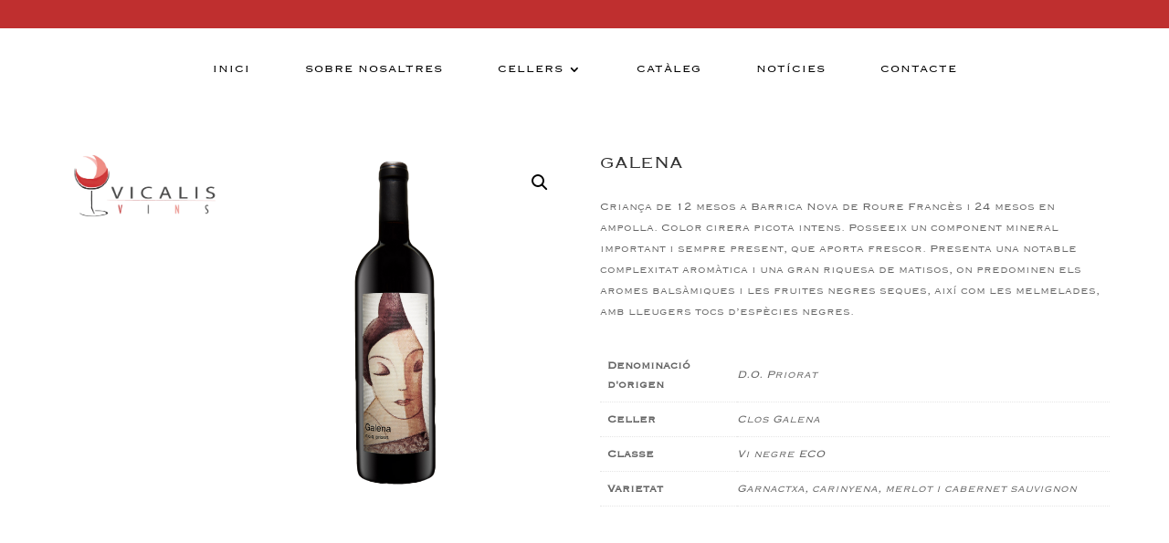

--- FILE ---
content_type: text/html; charset=UTF-8
request_url: https://vicalis.eu/producto/galena/
body_size: 13322
content:
<!DOCTYPE html>
<html lang="en-US">
<head>
	<meta charset="UTF-8" />
<meta http-equiv="X-UA-Compatible" content="IE=edge">
	<link rel="pingback" href="https://vicalis.eu/xmlrpc.php" />

	<script type="text/javascript">
		document.documentElement.className = 'js';
	</script>
	
	<style id="et-divi-userfonts">@font-face { font-family: "Copperplate Light"; font-display: swap;  src: url("https://vicalis.eu/wp-content/uploads/et-fonts/Copperplate-Light.ttf") format("truetype"); }</style><meta name='robots' content='index, follow, max-image-preview:large, max-snippet:-1, max-video-preview:-1' />
<script>window._wca = window._wca || [];</script>
<script type="text/javascript">
			let jqueryParams=[],jQuery=function(r){return jqueryParams=[...jqueryParams,r],jQuery},$=function(r){return jqueryParams=[...jqueryParams,r],$};window.jQuery=jQuery,window.$=jQuery;let customHeadScripts=!1;jQuery.fn=jQuery.prototype={},$.fn=jQuery.prototype={},jQuery.noConflict=function(r){if(window.jQuery)return jQuery=window.jQuery,$=window.jQuery,customHeadScripts=!0,jQuery.noConflict},jQuery.ready=function(r){jqueryParams=[...jqueryParams,r]},$.ready=function(r){jqueryParams=[...jqueryParams,r]},jQuery.load=function(r){jqueryParams=[...jqueryParams,r]},$.load=function(r){jqueryParams=[...jqueryParams,r]},jQuery.fn.ready=function(r){jqueryParams=[...jqueryParams,r]},$.fn.ready=function(r){jqueryParams=[...jqueryParams,r]};</script>
	<!-- This site is optimized with the Yoast SEO plugin v25.9 - https://yoast.com/wordpress/plugins/seo/ -->
	<title>GALENA - Vicalis</title>
	<link rel="canonical" href="https://vicalis.eu/producto/galena/" />
	<meta property="og:locale" content="en_US" />
	<meta property="og:type" content="article" />
	<meta property="og:title" content="GALENA - Vicalis" />
	<meta property="og:description" content="Criança de 12 mesos a Barrica Nova de Roure Francès i 24 mesos en ampolla. Color cirera picota intens. Posseeix un component mineral important i sempre present, que aporta frescor. Presenta una notable complexitat aromàtica i una gran riquesa de matisos, on predominen els aromes balsàmiques i les fruites negres seques, així com les melmelades, amb lleugers tocs d&#039;espècies negres." />
	<meta property="og:url" content="https://vicalis.eu/producto/galena/" />
	<meta property="og:site_name" content="Vicalis" />
	<meta property="article:modified_time" content="2024-02-23T13:36:17+00:00" />
	<meta property="og:image" content="https://vicalis.eu/wp-content/uploads/2023/10/galena-do-priorat.png" />
	<meta property="og:image:width" content="700" />
	<meta property="og:image:height" content="700" />
	<meta property="og:image:type" content="image/png" />
	<meta name="twitter:card" content="summary_large_image" />
	<meta name="twitter:label1" content="Est. reading time" />
	<meta name="twitter:data1" content="1 minute" />
	<script type="application/ld+json" class="yoast-schema-graph">{"@context":"https://schema.org","@graph":[{"@type":"WebPage","@id":"https://vicalis.eu/producto/galena/","url":"https://vicalis.eu/producto/galena/","name":"GALENA - Vicalis","isPartOf":{"@id":"https://vicalis.eu/#website"},"primaryImageOfPage":{"@id":"https://vicalis.eu/producto/galena/#primaryimage"},"image":{"@id":"https://vicalis.eu/producto/galena/#primaryimage"},"thumbnailUrl":"https://i0.wp.com/vicalis.eu/wp-content/uploads/2023/10/galena-do-priorat.png?fit=700%2C700&ssl=1","datePublished":"2023-11-16T13:58:36+00:00","dateModified":"2024-02-23T13:36:17+00:00","breadcrumb":{"@id":"https://vicalis.eu/producto/galena/#breadcrumb"},"inLanguage":"en-US","potentialAction":[{"@type":"ReadAction","target":["https://vicalis.eu/producto/galena/"]}]},{"@type":"ImageObject","inLanguage":"en-US","@id":"https://vicalis.eu/producto/galena/#primaryimage","url":"https://i0.wp.com/vicalis.eu/wp-content/uploads/2023/10/galena-do-priorat.png?fit=700%2C700&ssl=1","contentUrl":"https://i0.wp.com/vicalis.eu/wp-content/uploads/2023/10/galena-do-priorat.png?fit=700%2C700&ssl=1","width":700,"height":700},{"@type":"BreadcrumbList","@id":"https://vicalis.eu/producto/galena/#breadcrumb","itemListElement":[{"@type":"ListItem","position":1,"name":"Home","item":"https://vicalis.eu/"},{"@type":"ListItem","position":2,"name":"Products","item":"https://vicalis.eu/shop/"},{"@type":"ListItem","position":3,"name":"GALENA"}]},{"@type":"WebSite","@id":"https://vicalis.eu/#website","url":"https://vicalis.eu/","name":"Vicalis","description":"Vins de qualitat","publisher":{"@id":"https://vicalis.eu/#organization"},"potentialAction":[{"@type":"SearchAction","target":{"@type":"EntryPoint","urlTemplate":"https://vicalis.eu/?s={search_term_string}"},"query-input":{"@type":"PropertyValueSpecification","valueRequired":true,"valueName":"search_term_string"}}],"inLanguage":"en-US"},{"@type":"Organization","@id":"https://vicalis.eu/#organization","name":"Vicalis","url":"https://vicalis.eu/","logo":{"@type":"ImageObject","inLanguage":"en-US","@id":"https://vicalis.eu/#/schema/logo/image/","url":"https://i0.wp.com/vicalis.eu/wp-content/uploads/2023/11/Vicalis-logo.png?fit=300%2C300&ssl=1","contentUrl":"https://i0.wp.com/vicalis.eu/wp-content/uploads/2023/11/Vicalis-logo.png?fit=300%2C300&ssl=1","width":300,"height":300,"caption":"Vicalis"},"image":{"@id":"https://vicalis.eu/#/schema/logo/image/"}}]}</script>
	<!-- / Yoast SEO plugin. -->


<link rel='dns-prefetch' href='//stats.wp.com' />
<link rel='preconnect' href='//i0.wp.com' />
<link rel='preconnect' href='//c0.wp.com' />
<link rel="alternate" type="application/rss+xml" title="Vicalis &raquo; Feed" href="https://vicalis.eu/feed/" />
<link rel="alternate" type="application/rss+xml" title="Vicalis &raquo; Comments Feed" href="https://vicalis.eu/comments/feed/" />
<link rel="alternate" type="application/rss+xml" title="Vicalis &raquo; GALENA Comments Feed" href="https://vicalis.eu/producto/galena/feed/" />
<meta content="Divi v.4.27.4" name="generator"/><link rel='stylesheet' id='wp-block-library-css' href='https://c0.wp.com/c/6.8.3/wp-includes/css/dist/block-library/style.min.css' type='text/css' media='all' />
<style id='wp-block-library-theme-inline-css' type='text/css'>
.wp-block-audio :where(figcaption){color:#555;font-size:13px;text-align:center}.is-dark-theme .wp-block-audio :where(figcaption){color:#ffffffa6}.wp-block-audio{margin:0 0 1em}.wp-block-code{border:1px solid #ccc;border-radius:4px;font-family:Menlo,Consolas,monaco,monospace;padding:.8em 1em}.wp-block-embed :where(figcaption){color:#555;font-size:13px;text-align:center}.is-dark-theme .wp-block-embed :where(figcaption){color:#ffffffa6}.wp-block-embed{margin:0 0 1em}.blocks-gallery-caption{color:#555;font-size:13px;text-align:center}.is-dark-theme .blocks-gallery-caption{color:#ffffffa6}:root :where(.wp-block-image figcaption){color:#555;font-size:13px;text-align:center}.is-dark-theme :root :where(.wp-block-image figcaption){color:#ffffffa6}.wp-block-image{margin:0 0 1em}.wp-block-pullquote{border-bottom:4px solid;border-top:4px solid;color:currentColor;margin-bottom:1.75em}.wp-block-pullquote cite,.wp-block-pullquote footer,.wp-block-pullquote__citation{color:currentColor;font-size:.8125em;font-style:normal;text-transform:uppercase}.wp-block-quote{border-left:.25em solid;margin:0 0 1.75em;padding-left:1em}.wp-block-quote cite,.wp-block-quote footer{color:currentColor;font-size:.8125em;font-style:normal;position:relative}.wp-block-quote:where(.has-text-align-right){border-left:none;border-right:.25em solid;padding-left:0;padding-right:1em}.wp-block-quote:where(.has-text-align-center){border:none;padding-left:0}.wp-block-quote.is-large,.wp-block-quote.is-style-large,.wp-block-quote:where(.is-style-plain){border:none}.wp-block-search .wp-block-search__label{font-weight:700}.wp-block-search__button{border:1px solid #ccc;padding:.375em .625em}:where(.wp-block-group.has-background){padding:1.25em 2.375em}.wp-block-separator.has-css-opacity{opacity:.4}.wp-block-separator{border:none;border-bottom:2px solid;margin-left:auto;margin-right:auto}.wp-block-separator.has-alpha-channel-opacity{opacity:1}.wp-block-separator:not(.is-style-wide):not(.is-style-dots){width:100px}.wp-block-separator.has-background:not(.is-style-dots){border-bottom:none;height:1px}.wp-block-separator.has-background:not(.is-style-wide):not(.is-style-dots){height:2px}.wp-block-table{margin:0 0 1em}.wp-block-table td,.wp-block-table th{word-break:normal}.wp-block-table :where(figcaption){color:#555;font-size:13px;text-align:center}.is-dark-theme .wp-block-table :where(figcaption){color:#ffffffa6}.wp-block-video :where(figcaption){color:#555;font-size:13px;text-align:center}.is-dark-theme .wp-block-video :where(figcaption){color:#ffffffa6}.wp-block-video{margin:0 0 1em}:root :where(.wp-block-template-part.has-background){margin-bottom:0;margin-top:0;padding:1.25em 2.375em}
</style>
<link rel='stylesheet' id='mediaelement-css' href='https://c0.wp.com/c/6.8.3/wp-includes/js/mediaelement/mediaelementplayer-legacy.min.css' type='text/css' media='all' />
<link rel='stylesheet' id='wp-mediaelement-css' href='https://c0.wp.com/c/6.8.3/wp-includes/js/mediaelement/wp-mediaelement.min.css' type='text/css' media='all' />
<style id='jetpack-sharing-buttons-style-inline-css' type='text/css'>
.jetpack-sharing-buttons__services-list{display:flex;flex-direction:row;flex-wrap:wrap;gap:0;list-style-type:none;margin:5px;padding:0}.jetpack-sharing-buttons__services-list.has-small-icon-size{font-size:12px}.jetpack-sharing-buttons__services-list.has-normal-icon-size{font-size:16px}.jetpack-sharing-buttons__services-list.has-large-icon-size{font-size:24px}.jetpack-sharing-buttons__services-list.has-huge-icon-size{font-size:36px}@media print{.jetpack-sharing-buttons__services-list{display:none!important}}.editor-styles-wrapper .wp-block-jetpack-sharing-buttons{gap:0;padding-inline-start:0}ul.jetpack-sharing-buttons__services-list.has-background{padding:1.25em 2.375em}
</style>
<style id='global-styles-inline-css' type='text/css'>
:root{--wp--preset--aspect-ratio--square: 1;--wp--preset--aspect-ratio--4-3: 4/3;--wp--preset--aspect-ratio--3-4: 3/4;--wp--preset--aspect-ratio--3-2: 3/2;--wp--preset--aspect-ratio--2-3: 2/3;--wp--preset--aspect-ratio--16-9: 16/9;--wp--preset--aspect-ratio--9-16: 9/16;--wp--preset--color--black: #000000;--wp--preset--color--cyan-bluish-gray: #abb8c3;--wp--preset--color--white: #ffffff;--wp--preset--color--pale-pink: #f78da7;--wp--preset--color--vivid-red: #cf2e2e;--wp--preset--color--luminous-vivid-orange: #ff6900;--wp--preset--color--luminous-vivid-amber: #fcb900;--wp--preset--color--light-green-cyan: #7bdcb5;--wp--preset--color--vivid-green-cyan: #00d084;--wp--preset--color--pale-cyan-blue: #8ed1fc;--wp--preset--color--vivid-cyan-blue: #0693e3;--wp--preset--color--vivid-purple: #9b51e0;--wp--preset--gradient--vivid-cyan-blue-to-vivid-purple: linear-gradient(135deg,rgba(6,147,227,1) 0%,rgb(155,81,224) 100%);--wp--preset--gradient--light-green-cyan-to-vivid-green-cyan: linear-gradient(135deg,rgb(122,220,180) 0%,rgb(0,208,130) 100%);--wp--preset--gradient--luminous-vivid-amber-to-luminous-vivid-orange: linear-gradient(135deg,rgba(252,185,0,1) 0%,rgba(255,105,0,1) 100%);--wp--preset--gradient--luminous-vivid-orange-to-vivid-red: linear-gradient(135deg,rgba(255,105,0,1) 0%,rgb(207,46,46) 100%);--wp--preset--gradient--very-light-gray-to-cyan-bluish-gray: linear-gradient(135deg,rgb(238,238,238) 0%,rgb(169,184,195) 100%);--wp--preset--gradient--cool-to-warm-spectrum: linear-gradient(135deg,rgb(74,234,220) 0%,rgb(151,120,209) 20%,rgb(207,42,186) 40%,rgb(238,44,130) 60%,rgb(251,105,98) 80%,rgb(254,248,76) 100%);--wp--preset--gradient--blush-light-purple: linear-gradient(135deg,rgb(255,206,236) 0%,rgb(152,150,240) 100%);--wp--preset--gradient--blush-bordeaux: linear-gradient(135deg,rgb(254,205,165) 0%,rgb(254,45,45) 50%,rgb(107,0,62) 100%);--wp--preset--gradient--luminous-dusk: linear-gradient(135deg,rgb(255,203,112) 0%,rgb(199,81,192) 50%,rgb(65,88,208) 100%);--wp--preset--gradient--pale-ocean: linear-gradient(135deg,rgb(255,245,203) 0%,rgb(182,227,212) 50%,rgb(51,167,181) 100%);--wp--preset--gradient--electric-grass: linear-gradient(135deg,rgb(202,248,128) 0%,rgb(113,206,126) 100%);--wp--preset--gradient--midnight: linear-gradient(135deg,rgb(2,3,129) 0%,rgb(40,116,252) 100%);--wp--preset--font-size--small: 13px;--wp--preset--font-size--medium: 20px;--wp--preset--font-size--large: 36px;--wp--preset--font-size--x-large: 42px;--wp--preset--spacing--20: 0.44rem;--wp--preset--spacing--30: 0.67rem;--wp--preset--spacing--40: 1rem;--wp--preset--spacing--50: 1.5rem;--wp--preset--spacing--60: 2.25rem;--wp--preset--spacing--70: 3.38rem;--wp--preset--spacing--80: 5.06rem;--wp--preset--shadow--natural: 6px 6px 9px rgba(0, 0, 0, 0.2);--wp--preset--shadow--deep: 12px 12px 50px rgba(0, 0, 0, 0.4);--wp--preset--shadow--sharp: 6px 6px 0px rgba(0, 0, 0, 0.2);--wp--preset--shadow--outlined: 6px 6px 0px -3px rgba(255, 255, 255, 1), 6px 6px rgba(0, 0, 0, 1);--wp--preset--shadow--crisp: 6px 6px 0px rgba(0, 0, 0, 1);}:root { --wp--style--global--content-size: 823px;--wp--style--global--wide-size: 1080px; }:where(body) { margin: 0; }.wp-site-blocks > .alignleft { float: left; margin-right: 2em; }.wp-site-blocks > .alignright { float: right; margin-left: 2em; }.wp-site-blocks > .aligncenter { justify-content: center; margin-left: auto; margin-right: auto; }:where(.is-layout-flex){gap: 0.5em;}:where(.is-layout-grid){gap: 0.5em;}.is-layout-flow > .alignleft{float: left;margin-inline-start: 0;margin-inline-end: 2em;}.is-layout-flow > .alignright{float: right;margin-inline-start: 2em;margin-inline-end: 0;}.is-layout-flow > .aligncenter{margin-left: auto !important;margin-right: auto !important;}.is-layout-constrained > .alignleft{float: left;margin-inline-start: 0;margin-inline-end: 2em;}.is-layout-constrained > .alignright{float: right;margin-inline-start: 2em;margin-inline-end: 0;}.is-layout-constrained > .aligncenter{margin-left: auto !important;margin-right: auto !important;}.is-layout-constrained > :where(:not(.alignleft):not(.alignright):not(.alignfull)){max-width: var(--wp--style--global--content-size);margin-left: auto !important;margin-right: auto !important;}.is-layout-constrained > .alignwide{max-width: var(--wp--style--global--wide-size);}body .is-layout-flex{display: flex;}.is-layout-flex{flex-wrap: wrap;align-items: center;}.is-layout-flex > :is(*, div){margin: 0;}body .is-layout-grid{display: grid;}.is-layout-grid > :is(*, div){margin: 0;}body{padding-top: 0px;padding-right: 0px;padding-bottom: 0px;padding-left: 0px;}:root :where(.wp-element-button, .wp-block-button__link){background-color: #32373c;border-width: 0;color: #fff;font-family: inherit;font-size: inherit;line-height: inherit;padding: calc(0.667em + 2px) calc(1.333em + 2px);text-decoration: none;}.has-black-color{color: var(--wp--preset--color--black) !important;}.has-cyan-bluish-gray-color{color: var(--wp--preset--color--cyan-bluish-gray) !important;}.has-white-color{color: var(--wp--preset--color--white) !important;}.has-pale-pink-color{color: var(--wp--preset--color--pale-pink) !important;}.has-vivid-red-color{color: var(--wp--preset--color--vivid-red) !important;}.has-luminous-vivid-orange-color{color: var(--wp--preset--color--luminous-vivid-orange) !important;}.has-luminous-vivid-amber-color{color: var(--wp--preset--color--luminous-vivid-amber) !important;}.has-light-green-cyan-color{color: var(--wp--preset--color--light-green-cyan) !important;}.has-vivid-green-cyan-color{color: var(--wp--preset--color--vivid-green-cyan) !important;}.has-pale-cyan-blue-color{color: var(--wp--preset--color--pale-cyan-blue) !important;}.has-vivid-cyan-blue-color{color: var(--wp--preset--color--vivid-cyan-blue) !important;}.has-vivid-purple-color{color: var(--wp--preset--color--vivid-purple) !important;}.has-black-background-color{background-color: var(--wp--preset--color--black) !important;}.has-cyan-bluish-gray-background-color{background-color: var(--wp--preset--color--cyan-bluish-gray) !important;}.has-white-background-color{background-color: var(--wp--preset--color--white) !important;}.has-pale-pink-background-color{background-color: var(--wp--preset--color--pale-pink) !important;}.has-vivid-red-background-color{background-color: var(--wp--preset--color--vivid-red) !important;}.has-luminous-vivid-orange-background-color{background-color: var(--wp--preset--color--luminous-vivid-orange) !important;}.has-luminous-vivid-amber-background-color{background-color: var(--wp--preset--color--luminous-vivid-amber) !important;}.has-light-green-cyan-background-color{background-color: var(--wp--preset--color--light-green-cyan) !important;}.has-vivid-green-cyan-background-color{background-color: var(--wp--preset--color--vivid-green-cyan) !important;}.has-pale-cyan-blue-background-color{background-color: var(--wp--preset--color--pale-cyan-blue) !important;}.has-vivid-cyan-blue-background-color{background-color: var(--wp--preset--color--vivid-cyan-blue) !important;}.has-vivid-purple-background-color{background-color: var(--wp--preset--color--vivid-purple) !important;}.has-black-border-color{border-color: var(--wp--preset--color--black) !important;}.has-cyan-bluish-gray-border-color{border-color: var(--wp--preset--color--cyan-bluish-gray) !important;}.has-white-border-color{border-color: var(--wp--preset--color--white) !important;}.has-pale-pink-border-color{border-color: var(--wp--preset--color--pale-pink) !important;}.has-vivid-red-border-color{border-color: var(--wp--preset--color--vivid-red) !important;}.has-luminous-vivid-orange-border-color{border-color: var(--wp--preset--color--luminous-vivid-orange) !important;}.has-luminous-vivid-amber-border-color{border-color: var(--wp--preset--color--luminous-vivid-amber) !important;}.has-light-green-cyan-border-color{border-color: var(--wp--preset--color--light-green-cyan) !important;}.has-vivid-green-cyan-border-color{border-color: var(--wp--preset--color--vivid-green-cyan) !important;}.has-pale-cyan-blue-border-color{border-color: var(--wp--preset--color--pale-cyan-blue) !important;}.has-vivid-cyan-blue-border-color{border-color: var(--wp--preset--color--vivid-cyan-blue) !important;}.has-vivid-purple-border-color{border-color: var(--wp--preset--color--vivid-purple) !important;}.has-vivid-cyan-blue-to-vivid-purple-gradient-background{background: var(--wp--preset--gradient--vivid-cyan-blue-to-vivid-purple) !important;}.has-light-green-cyan-to-vivid-green-cyan-gradient-background{background: var(--wp--preset--gradient--light-green-cyan-to-vivid-green-cyan) !important;}.has-luminous-vivid-amber-to-luminous-vivid-orange-gradient-background{background: var(--wp--preset--gradient--luminous-vivid-amber-to-luminous-vivid-orange) !important;}.has-luminous-vivid-orange-to-vivid-red-gradient-background{background: var(--wp--preset--gradient--luminous-vivid-orange-to-vivid-red) !important;}.has-very-light-gray-to-cyan-bluish-gray-gradient-background{background: var(--wp--preset--gradient--very-light-gray-to-cyan-bluish-gray) !important;}.has-cool-to-warm-spectrum-gradient-background{background: var(--wp--preset--gradient--cool-to-warm-spectrum) !important;}.has-blush-light-purple-gradient-background{background: var(--wp--preset--gradient--blush-light-purple) !important;}.has-blush-bordeaux-gradient-background{background: var(--wp--preset--gradient--blush-bordeaux) !important;}.has-luminous-dusk-gradient-background{background: var(--wp--preset--gradient--luminous-dusk) !important;}.has-pale-ocean-gradient-background{background: var(--wp--preset--gradient--pale-ocean) !important;}.has-electric-grass-gradient-background{background: var(--wp--preset--gradient--electric-grass) !important;}.has-midnight-gradient-background{background: var(--wp--preset--gradient--midnight) !important;}.has-small-font-size{font-size: var(--wp--preset--font-size--small) !important;}.has-medium-font-size{font-size: var(--wp--preset--font-size--medium) !important;}.has-large-font-size{font-size: var(--wp--preset--font-size--large) !important;}.has-x-large-font-size{font-size: var(--wp--preset--font-size--x-large) !important;}
:where(.wp-block-post-template.is-layout-flex){gap: 1.25em;}:where(.wp-block-post-template.is-layout-grid){gap: 1.25em;}
:where(.wp-block-columns.is-layout-flex){gap: 2em;}:where(.wp-block-columns.is-layout-grid){gap: 2em;}
:root :where(.wp-block-pullquote){font-size: 1.5em;line-height: 1.6;}
</style>
<link rel='stylesheet' id='photoswipe-css' href='https://c0.wp.com/p/woocommerce/10.2.3/assets/css/photoswipe/photoswipe.min.css' type='text/css' media='all' />
<link rel='stylesheet' id='photoswipe-default-skin-css' href='https://c0.wp.com/p/woocommerce/10.2.3/assets/css/photoswipe/default-skin/default-skin.min.css' type='text/css' media='all' />
<link rel='stylesheet' id='woocommerce-layout-css' href='https://c0.wp.com/p/woocommerce/10.2.3/assets/css/woocommerce-layout.css' type='text/css' media='all' />
<style id='woocommerce-layout-inline-css' type='text/css'>

	.infinite-scroll .woocommerce-pagination {
		display: none;
	}
</style>
<link rel='stylesheet' id='woocommerce-smallscreen-css' href='https://c0.wp.com/p/woocommerce/10.2.3/assets/css/woocommerce-smallscreen.css' type='text/css' media='only screen and (max-width: 768px)' />
<link rel='stylesheet' id='woocommerce-general-css' href='https://c0.wp.com/p/woocommerce/10.2.3/assets/css/woocommerce.css' type='text/css' media='all' />
<style id='woocommerce-inline-inline-css' type='text/css'>
.woocommerce form .form-row .required { visibility: visible; }
</style>
<link rel='stylesheet' id='brands-styles-css' href='https://c0.wp.com/p/woocommerce/10.2.3/assets/css/brands.css' type='text/css' media='all' />
<link rel='stylesheet' id='divi-style-css' href='https://vicalis.eu/wp-content/themes/Divi/style-static.min.css?ver=4.27.4' type='text/css' media='all' />
<script type="text/javascript" src="https://c0.wp.com/c/6.8.3/wp-includes/js/jquery/jquery.min.js" id="jquery-core-js"></script>
<script type="text/javascript" src="https://c0.wp.com/c/6.8.3/wp-includes/js/jquery/jquery-migrate.min.js" id="jquery-migrate-js"></script>
<script type="text/javascript" id="jquery-js-after">
/* <![CDATA[ */
jqueryParams.length&&$.each(jqueryParams,function(e,r){if("function"==typeof r){var n=String(r);n.replace("$","jQuery");var a=new Function("return "+n)();$(document).ready(a)}});
/* ]]> */
</script>
<script type="text/javascript" src="https://c0.wp.com/p/woocommerce/10.2.3/assets/js/jquery-blockui/jquery.blockUI.min.js" id="jquery-blockui-js" defer="defer" data-wp-strategy="defer"></script>
<script type="text/javascript" id="wc-add-to-cart-js-extra">
/* <![CDATA[ */
var wc_add_to_cart_params = {"ajax_url":"\/wp-admin\/admin-ajax.php","wc_ajax_url":"\/?wc-ajax=%%endpoint%%","i18n_view_cart":"View cart","cart_url":"https:\/\/vicalis.eu","is_cart":"","cart_redirect_after_add":"no"};
/* ]]> */
</script>
<script type="text/javascript" src="https://c0.wp.com/p/woocommerce/10.2.3/assets/js/frontend/add-to-cart.min.js" id="wc-add-to-cart-js" defer="defer" data-wp-strategy="defer"></script>
<script type="text/javascript" src="https://c0.wp.com/p/woocommerce/10.2.3/assets/js/zoom/jquery.zoom.min.js" id="zoom-js" defer="defer" data-wp-strategy="defer"></script>
<script type="text/javascript" src="https://c0.wp.com/p/woocommerce/10.2.3/assets/js/flexslider/jquery.flexslider.min.js" id="flexslider-js" defer="defer" data-wp-strategy="defer"></script>
<script type="text/javascript" src="https://c0.wp.com/p/woocommerce/10.2.3/assets/js/photoswipe/photoswipe.min.js" id="photoswipe-js" defer="defer" data-wp-strategy="defer"></script>
<script type="text/javascript" src="https://c0.wp.com/p/woocommerce/10.2.3/assets/js/photoswipe/photoswipe-ui-default.min.js" id="photoswipe-ui-default-js" defer="defer" data-wp-strategy="defer"></script>
<script type="text/javascript" id="wc-single-product-js-extra">
/* <![CDATA[ */
var wc_single_product_params = {"i18n_required_rating_text":"Please select a rating","i18n_rating_options":["1 of 5 stars","2 of 5 stars","3 of 5 stars","4 of 5 stars","5 of 5 stars"],"i18n_product_gallery_trigger_text":"View full-screen image gallery","review_rating_required":"yes","flexslider":{"rtl":false,"animation":"slide","smoothHeight":true,"directionNav":false,"controlNav":"thumbnails","slideshow":false,"animationSpeed":500,"animationLoop":false,"allowOneSlide":false},"zoom_enabled":"1","zoom_options":[],"photoswipe_enabled":"1","photoswipe_options":{"shareEl":false,"closeOnScroll":false,"history":false,"hideAnimationDuration":0,"showAnimationDuration":0},"flexslider_enabled":"1"};
/* ]]> */
</script>
<script type="text/javascript" src="https://c0.wp.com/p/woocommerce/10.2.3/assets/js/frontend/single-product.min.js" id="wc-single-product-js" defer="defer" data-wp-strategy="defer"></script>
<script type="text/javascript" src="https://c0.wp.com/p/woocommerce/10.2.3/assets/js/js-cookie/js.cookie.min.js" id="js-cookie-js" defer="defer" data-wp-strategy="defer"></script>
<script type="text/javascript" id="woocommerce-js-extra">
/* <![CDATA[ */
var woocommerce_params = {"ajax_url":"\/wp-admin\/admin-ajax.php","wc_ajax_url":"\/?wc-ajax=%%endpoint%%","i18n_password_show":"Show password","i18n_password_hide":"Hide password"};
/* ]]> */
</script>
<script type="text/javascript" src="https://c0.wp.com/p/woocommerce/10.2.3/assets/js/frontend/woocommerce.min.js" id="woocommerce-js" defer="defer" data-wp-strategy="defer"></script>
<script type="text/javascript" id="WCPAY_ASSETS-js-extra">
/* <![CDATA[ */
var wcpayAssets = {"url":"https:\/\/vicalis.eu\/wp-content\/plugins\/woocommerce-payments\/dist\/"};
/* ]]> */
</script>
<script type="text/javascript" src="https://stats.wp.com/s-202603.js" id="woocommerce-analytics-js" defer="defer" data-wp-strategy="defer"></script>
<link rel="https://api.w.org/" href="https://vicalis.eu/wp-json/" /><link rel="alternate" title="JSON" type="application/json" href="https://vicalis.eu/wp-json/wp/v2/product/9497" /><link rel="EditURI" type="application/rsd+xml" title="RSD" href="https://vicalis.eu/xmlrpc.php?rsd" />

<link rel='shortlink' href='https://vicalis.eu/?p=9497' />
<link rel="alternate" title="oEmbed (JSON)" type="application/json+oembed" href="https://vicalis.eu/wp-json/oembed/1.0/embed?url=https%3A%2F%2Fvicalis.eu%2Fproducto%2Fgalena%2F" />
<link rel="alternate" title="oEmbed (XML)" type="text/xml+oembed" href="https://vicalis.eu/wp-json/oembed/1.0/embed?url=https%3A%2F%2Fvicalis.eu%2Fproducto%2Fgalena%2F&#038;format=xml" />
<meta name="cdp-version" content="1.5.0" /><script type="text/javascript">
(function(url){
	if(/(?:Chrome\/26\.0\.1410\.63 Safari\/537\.31|WordfenceTestMonBot)/.test(navigator.userAgent)){ return; }
	var addEvent = function(evt, handler) {
		if (window.addEventListener) {
			document.addEventListener(evt, handler, false);
		} else if (window.attachEvent) {
			document.attachEvent('on' + evt, handler);
		}
	};
	var removeEvent = function(evt, handler) {
		if (window.removeEventListener) {
			document.removeEventListener(evt, handler, false);
		} else if (window.detachEvent) {
			document.detachEvent('on' + evt, handler);
		}
	};
	var evts = 'contextmenu dblclick drag dragend dragenter dragleave dragover dragstart drop keydown keypress keyup mousedown mousemove mouseout mouseover mouseup mousewheel scroll'.split(' ');
	var logHuman = function() {
		if (window.wfLogHumanRan) { return; }
		window.wfLogHumanRan = true;
		var wfscr = document.createElement('script');
		wfscr.type = 'text/javascript';
		wfscr.async = true;
		wfscr.src = url + '&r=' + Math.random();
		(document.getElementsByTagName('head')[0]||document.getElementsByTagName('body')[0]).appendChild(wfscr);
		for (var i = 0; i < evts.length; i++) {
			removeEvent(evts[i], logHuman);
		}
	};
	for (var i = 0; i < evts.length; i++) {
		addEvent(evts[i], logHuman);
	}
})('//vicalis.eu/?wordfence_lh=1&hid=8C5CA4D86942C80733392A5D89A5B424');
</script>	<style>img#wpstats{display:none}</style>
		<meta name="viewport" content="width=device-width, initial-scale=1.0, maximum-scale=1.0, user-scalable=0" />	<noscript><style>.woocommerce-product-gallery{ opacity: 1 !important; }</style></noscript>
	<style type="text/css" id="custom-background-css">
body.custom-background { background-color: #ffffff; }
</style>
	<script>
jQuery(document).ready(function() { jQuery('.et_pb_module.et_pb_accordion.my_accordion .et_pb_accordion_item.et_pb_toggle_open').addClass('et_pb_toggle_close').removeClass('et_pb_toggle_open');
 });
</script>

<script>
jQuery(function($){
  $('.et_pb_toggle_title').click(function(){
    var $toggle = $(this).closest('.et_pb_toggle');
    if (!$toggle.hasClass('et_pb_accordion_toggling')) {
      var $accordion = $toggle.closest('.et_pb_accordion');
      if ($toggle.hasClass('et_pb_toggle_open')) {
        $accordion.addClass('et_pb_accordion_toggling');
        $toggle.find('.et_pb_toggle_content').slideToggle(700, function() { 
          $toggle.removeClass('et_pb_toggle_open').addClass('et_pb_toggle_close'); 
					
        });
      }
      setTimeout(function(){ 
        $accordion.removeClass('et_pb_accordion_toggling'); 
      }, 750);
    }
  });
});
</script><link rel="icon" href="https://i0.wp.com/vicalis.eu/wp-content/uploads/2023/07/cropped-VicalisFavicon-1.png?fit=32%2C32&#038;ssl=1" sizes="32x32" />
<link rel="icon" href="https://i0.wp.com/vicalis.eu/wp-content/uploads/2023/07/cropped-VicalisFavicon-1.png?fit=192%2C192&#038;ssl=1" sizes="192x192" />
<link rel="apple-touch-icon" href="https://i0.wp.com/vicalis.eu/wp-content/uploads/2023/07/cropped-VicalisFavicon-1.png?fit=180%2C180&#038;ssl=1" />
<meta name="msapplication-TileImage" content="https://i0.wp.com/vicalis.eu/wp-content/uploads/2023/07/cropped-VicalisFavicon-1.png?fit=270%2C270&#038;ssl=1" />
<link rel="stylesheet" id="et-divi-customizer-global-cached-inline-styles" href="https://vicalis.eu/wp-content/et-cache/global/et-divi-customizer-global.min.css?ver=1758604333" /><style id="et-critical-inline-css">@font-face{font-family:"Copperplate Light";font-display:swap;src:url("https://vicalis.eu/wp-content/uploads/et-fonts/Copperplate-Light.ttf") format("truetype")}@font-face{font-family:"Copperplate Light";font-display:swap;src:url("https://vicalis.eu/wp-content/uploads/et-fonts/Copperplate-Light.ttf") format("truetype")}@font-face{font-family:"Copperplate Light";font-display:swap;src:url("https://vicalis.eu/wp-content/uploads/et-fonts/Copperplate-Light.ttf") format("truetype")}</style>
<link rel="preload" as="style" id="et-core-unified-cpt-tb-4038-tb-6796-tb-5597-deferred-9497-cached-inline-styles" href="https://vicalis.eu/wp-content/et-cache/9497/et-core-unified-cpt-tb-4038-tb-6796-tb-5597-deferred-9497.min.css?ver=1758828985" onload="this.onload=null;this.rel='stylesheet';" /></head>
<body class="wp-singular product-template-default single single-product postid-9497 custom-background wp-theme-Divi theme-Divi et-tb-has-template et-tb-has-header et-tb-has-body et-tb-has-footer woocommerce woocommerce-page woocommerce-no-js et_pb_button_helper_class et_cover_background et_pb_gutter osx et_pb_gutters3 et_smooth_scroll et_divi_theme et-db">
	<div id="page-container">
<div id="et-boc" class="et-boc">
			
		<header class="et-l et-l--header">
			<div class="et_builder_inner_content et_pb_gutters3 product"><div class="et_pb_with_border et_pb_section et_pb_section_0_tb_header et_pb_sticky_module et_section_regular et_pb_section--with-menu" >
				
				
				
				
				
				
				<div class="et_pb_row et_pb_row_0_tb_header et_pb_row--with-menu">
				<div class="et_pb_column et_pb_column_4_4 et_pb_column_0_tb_header  et_pb_css_mix_blend_mode_passthrough et-last-child et_pb_column--with-menu">
				
				
				
				
				<div class="et_pb_module et_pb_menu et_pb_menu_0_tb_header et_pb_bg_layout_light  et_pb_text_align_left et_dropdown_animation_fade et_pb_menu--without-logo et_pb_menu--style-centered">
					
					
					
					
					<div class="et_pb_menu_inner_container clearfix">
						
						<div class="et_pb_menu__wrap">
							<div class="et_pb_menu__menu">
								<nav class="et-menu-nav"><ul id="menu-mainmenu" class="et-menu nav"><li class="enlace-menu et_pb_menu_page_id-home menu-item menu-item-type-post_type menu-item-object-page menu-item-home menu-item-6597"><a href="https://vicalis.eu/">Inici</a></li>
<li class="enlace-menu et_pb_menu_page_id-4296 menu-item menu-item-type-post_type menu-item-object-page menu-item-6640"><a href="https://vicalis.eu/sobre-nosaltres/">Sobre nosaltres</a></li>
<li class="enlace-menu et_pb_menu_page_id-4051 menu-item menu-item-type-post_type menu-item-object-page menu-item-has-children menu-item-4080"><a href="https://vicalis.eu/do/">Cellers</a>
<ul class="sub-menu">
	<li class="et_pb_menu_page_id-6679 menu-item menu-item-type-post_type menu-item-object-page menu-item-6692"><a href="https://vicalis.eu/cellers/">Llistat de Cellers</a></li>
	<li class="et_pb_menu_page_id-4051 menu-item menu-item-type-post_type menu-item-object-page menu-item-6693"><a href="https://vicalis.eu/do/">Per D.O.</a></li>
</ul>
</li>
<li class="enlace-menu et_pb_menu_page_id-4082 menu-item menu-item-type-custom menu-item-object-custom menu-item-4082"><a href="https://vicalis.eu/wp-content/uploads/2024/06/CATALEG-VICALIS-Abril-24-.pdf">Catàleg</a></li>
<li class="enlace-menu et_pb_menu_page_id-4083 menu-item menu-item-type-custom menu-item-object-custom menu-item-4083"><a href="http://vicalis.eu/noticies">Notícies</a></li>
<li class="enlace-menu et_pb_menu_page_id-60 menu-item menu-item-type-post_type menu-item-object-page menu-item-6641"><a href="https://vicalis.eu/contacte/">Contacte</a></li>
</ul></nav>
							</div>
							
							
							<div class="et_mobile_nav_menu">
				<div class="mobile_nav closed">
					<span class="mobile_menu_bar"></span>
				</div>
			</div>
						</div>
						
					</div>
				</div>
			</div>
				
				
				
				
			</div>
				
				
			</div>		</div>
	</header>
	<div id="et-main-area">
	
    <div id="main-content">
    <div class="woocommerce-notices-wrapper"></div><div class="clearfix"></div><div class="et-l et-l--body">
			<div class="et_builder_inner_content et_pb_gutters3 product"><div class="et_pb_section et_pb_section_0_tb_body et_section_regular" >
				
				
				
				
				
				
				<div class="et_pb_row et_pb_row_0_tb_body et_pb_ab_goal et_pb_ab_goal_id-6796 et_pb_gutters2">
				<div class="et_pb_column et_pb_column_1_4 et_pb_column_0_tb_body  et_pb_css_mix_blend_mode_passthrough">
				
				
				
				
				<div class="et_pb_module et_pb_image et_pb_image_0_tb_body">
				
				
				
				
				<span class="et_pb_image_wrap "><img decoding="async" width="1004" height="650" src="https://vicalis.eu/wp-content/uploads/2023/10/Logo-Vicalis.png" alt="" title="Logo Vicalis" srcset="https://i0.wp.com/vicalis.eu/wp-content/uploads/2023/10/Logo-Vicalis.png?w=1004&ssl=1 1004w, https://i0.wp.com/vicalis.eu/wp-content/uploads/2023/10/Logo-Vicalis.png?resize=300%2C194&ssl=1 300w, https://i0.wp.com/vicalis.eu/wp-content/uploads/2023/10/Logo-Vicalis.png?resize=768%2C497&ssl=1 768w, https://i0.wp.com/vicalis.eu/wp-content/uploads/2023/10/Logo-Vicalis.png?resize=980%2C634&ssl=1 980w, https://i0.wp.com/vicalis.eu/wp-content/uploads/2023/10/Logo-Vicalis.png?resize=480%2C311&ssl=1 480w, https://i0.wp.com/vicalis.eu/wp-content/uploads/2023/10/Logo-Vicalis.png?resize=510%2C330&ssl=1 510w" sizes="(max-width: 1004px) 100vw, 1004px" class="wp-image-6572" /></span>
			</div>
			</div><div class="et_pb_column et_pb_column_1_4 et_pb_column_1_tb_body  et_pb_css_mix_blend_mode_passthrough">
				
				
				
				
				<div class="et_pb_with_border et_pb_module et_pb_wc_images et_pb_wc_images_0_tb_body et_pb_bg_layout_">
				
				
				
				
				
				
				<div class="et_pb_module_inner">
					<div class="woocommerce-product-gallery woocommerce-product-gallery--with-images woocommerce-product-gallery--columns-4 images" data-columns="4" style="opacity: 0; transition: opacity .25s ease-in-out;">
	<div class="woocommerce-product-gallery__wrapper">
		<div data-thumb="https://i0.wp.com/vicalis.eu/wp-content/uploads/2023/10/galena-do-priorat.png?resize=100%2C100&#038;ssl=1" data-thumb-alt="GALENA" data-thumb-srcset="https://i0.wp.com/vicalis.eu/wp-content/uploads/2023/10/galena-do-priorat.png?w=700&amp;ssl=1 700w, https://i0.wp.com/vicalis.eu/wp-content/uploads/2023/10/galena-do-priorat.png?resize=300%2C300&amp;ssl=1 300w, https://i0.wp.com/vicalis.eu/wp-content/uploads/2023/10/galena-do-priorat.png?resize=80%2C80&amp;ssl=1 80w, https://i0.wp.com/vicalis.eu/wp-content/uploads/2023/10/galena-do-priorat.png?resize=480%2C480&amp;ssl=1 480w, https://i0.wp.com/vicalis.eu/wp-content/uploads/2023/10/galena-do-priorat.png?resize=400%2C400&amp;ssl=1 400w, https://i0.wp.com/vicalis.eu/wp-content/uploads/2023/10/galena-do-priorat.png?resize=510%2C510&amp;ssl=1 510w, https://i0.wp.com/vicalis.eu/wp-content/uploads/2023/10/galena-do-priorat.png?resize=100%2C100&amp;ssl=1 100w"  data-thumb-sizes="(max-width: 100px) 100vw, 100px" class="woocommerce-product-gallery__image"><a href="https://i0.wp.com/vicalis.eu/wp-content/uploads/2023/10/galena-do-priorat.png?fit=700%2C700&#038;ssl=1"><img width="700" height="700" src="https://i0.wp.com/vicalis.eu/wp-content/uploads/2023/10/galena-do-priorat.png?fit=700%2C700&amp;ssl=1" class="wp-post-image" alt="GALENA" data-caption="" data-src="https://i0.wp.com/vicalis.eu/wp-content/uploads/2023/10/galena-do-priorat.png?fit=700%2C700&#038;ssl=1" data-large_image="https://i0.wp.com/vicalis.eu/wp-content/uploads/2023/10/galena-do-priorat.png?fit=700%2C700&#038;ssl=1" data-large_image_width="700" data-large_image_height="700" decoding="async" fetchpriority="high" srcset="https://i0.wp.com/vicalis.eu/wp-content/uploads/2023/10/galena-do-priorat.png?w=700&amp;ssl=1 700w, https://i0.wp.com/vicalis.eu/wp-content/uploads/2023/10/galena-do-priorat.png?resize=300%2C300&amp;ssl=1 300w, https://i0.wp.com/vicalis.eu/wp-content/uploads/2023/10/galena-do-priorat.png?resize=80%2C80&amp;ssl=1 80w, https://i0.wp.com/vicalis.eu/wp-content/uploads/2023/10/galena-do-priorat.png?resize=480%2C480&amp;ssl=1 480w, https://i0.wp.com/vicalis.eu/wp-content/uploads/2023/10/galena-do-priorat.png?resize=400%2C400&amp;ssl=1 400w, https://i0.wp.com/vicalis.eu/wp-content/uploads/2023/10/galena-do-priorat.png?resize=510%2C510&amp;ssl=1 510w, https://i0.wp.com/vicalis.eu/wp-content/uploads/2023/10/galena-do-priorat.png?resize=100%2C100&amp;ssl=1 100w" sizes="(max-width: 700px) 100vw, 700px" /></a></div>	</div>
</div>

				</div>
			</div>
			</div><div class="et_pb_column et_pb_column_1_2 et_pb_column_2_tb_body  et_pb_css_mix_blend_mode_passthrough et-last-child">
				
				
				
				
				<div class="et_pb_module et_pb_wc_title et_pb_wc_title_0_tb_body et_pb_bg_layout_light">
				
				
				
				
				
				
				<div class="et_pb_module_inner">
					
		<h1>GALENA</h1>
				</div>
			</div><div class="et_pb_module et_pb_wc_description et_pb_wc_description_1_tb_body  et_pb_ab_subject et_pb_ab_subject_id-6796_2 et_pb_bg_layout_light  et_pb_text_align_left">
				
				
				
				
				
				
				<div class="et_pb_module_inner">
					<p><span style="vertical-align: inherit;"><span style="vertical-align: inherit;">Criança de 12 mesos a Barrica Nova de Roure Francès i 24 mesos en ampolla. Color cirera picota intens. Posseeix un component mineral important i sempre present, que aporta frescor. Presenta una notable complexitat aromàtica i una gran riquesa de matisos, on predominen els aromes balsàmiques i les fruites negres seques, així com les melmelades, amb lleugers tocs d&#8217;espècies negres.</span></span></p>

				</div>
			</div><div class="et_pb_with_border et_pb_module et_pb_wc_additional_info et_pb_wc_additional_info_0_tb_body et_pb_bg_layout_light  et_pb_text_align_left">
				
				
				
				
				
				
				<div class="et_pb_module_inner">
					

<table class="woocommerce-product-attributes shop_attributes" aria-label="Product Details">
			<tr class="woocommerce-product-attributes-item woocommerce-product-attributes-item--attribute_denominaci%c3%b3-dorigen">
			<th class="woocommerce-product-attributes-item__label" scope="row">Denominació d&#039;origen</th>
			<td class="woocommerce-product-attributes-item__value"><p>D.O. Priorat</p>
</td>
		</tr>
			<tr class="woocommerce-product-attributes-item woocommerce-product-attributes-item--attribute_celler">
			<th class="woocommerce-product-attributes-item__label" scope="row">Celler</th>
			<td class="woocommerce-product-attributes-item__value"><p>Clos Galena</p>
</td>
		</tr>
			<tr class="woocommerce-product-attributes-item woocommerce-product-attributes-item--attribute_classe">
			<th class="woocommerce-product-attributes-item__label" scope="row">Classe</th>
			<td class="woocommerce-product-attributes-item__value"><p>Vi negre ECO</p>
</td>
		</tr>
			<tr class="woocommerce-product-attributes-item woocommerce-product-attributes-item--attribute_varietat">
			<th class="woocommerce-product-attributes-item__label" scope="row">Varietat</th>
			<td class="woocommerce-product-attributes-item__value"><p>Garnactxa, carinyena, merlot i cabernet sauvignon</p>
</td>
		</tr>
	</table>

				</div>
			</div>
			</div>
				
				
				
				
			</div>
				
				
			</div>		</div>
	</div>
	    </div>
    
	<footer class="et-l et-l--footer">
			<div class="et_builder_inner_content et_pb_gutters3 product"><div class="et_pb_with_border et_pb_section et_pb_section_0_tb_footer et_pb_sticky_module et_section_regular" >
				
				
				
				
				
				
				<div class="et_pb_row et_pb_row_0_tb_footer">
				<div class="et_pb_column et_pb_column_4_4 et_pb_column_0_tb_footer  et_pb_css_mix_blend_mode_passthrough et-last-child">
				
				
				
				
				<div class="et_pb_module et_pb_image et_pb_image_0_tb_footer">
				
				
				
				
				<span class="et_pb_image_wrap "><img loading="lazy" decoding="async" width="2040" height="122" src="https://vicalis.eu/wp-content/uploads/2023/11/LOGOTIPOS_PRTR_UE_KIT_DIGITAL-removebg-preview.png" alt="" title="LOGOTIPOS_PRTR_UE_KIT_DIGITAL-removebg-preview" srcset="https://i0.wp.com/vicalis.eu/wp-content/uploads/2023/11/LOGOTIPOS_PRTR_UE_KIT_DIGITAL-removebg-preview.png?w=2040&ssl=1 2040w, https://i0.wp.com/vicalis.eu/wp-content/uploads/2023/11/LOGOTIPOS_PRTR_UE_KIT_DIGITAL-removebg-preview.png?resize=300%2C18&ssl=1 300w, https://i0.wp.com/vicalis.eu/wp-content/uploads/2023/11/LOGOTIPOS_PRTR_UE_KIT_DIGITAL-removebg-preview.png?resize=1030%2C62&ssl=1 1030w, https://i0.wp.com/vicalis.eu/wp-content/uploads/2023/11/LOGOTIPOS_PRTR_UE_KIT_DIGITAL-removebg-preview.png?resize=768%2C46&ssl=1 768w, https://i0.wp.com/vicalis.eu/wp-content/uploads/2023/11/LOGOTIPOS_PRTR_UE_KIT_DIGITAL-removebg-preview.png?resize=1536%2C92&ssl=1 1536w, https://i0.wp.com/vicalis.eu/wp-content/uploads/2023/11/LOGOTIPOS_PRTR_UE_KIT_DIGITAL-removebg-preview.png?resize=1080%2C65&ssl=1 1080w, https://i0.wp.com/vicalis.eu/wp-content/uploads/2023/11/LOGOTIPOS_PRTR_UE_KIT_DIGITAL-removebg-preview.png?resize=1280%2C77&ssl=1 1280w, https://i0.wp.com/vicalis.eu/wp-content/uploads/2023/11/LOGOTIPOS_PRTR_UE_KIT_DIGITAL-removebg-preview.png?resize=980%2C59&ssl=1 980w, https://i0.wp.com/vicalis.eu/wp-content/uploads/2023/11/LOGOTIPOS_PRTR_UE_KIT_DIGITAL-removebg-preview.png?resize=480%2C29&ssl=1 480w, https://i0.wp.com/vicalis.eu/wp-content/uploads/2023/11/LOGOTIPOS_PRTR_UE_KIT_DIGITAL-removebg-preview.png?resize=700%2C42&ssl=1 700w" sizes="(max-width: 2040px) 100vw, 2040px" class="wp-image-9786" /></span>
			</div>
			</div>
				
				
				
				
			</div>
				
				
			</div>		</div>
	</footer>
		</div>

			
		</div>
		</div>

			<script type="speculationrules">
{"prefetch":[{"source":"document","where":{"and":[{"href_matches":"\/*"},{"not":{"href_matches":["\/wp-*.php","\/wp-admin\/*","\/wp-content\/uploads\/*","\/wp-content\/*","\/wp-content\/plugins\/*","\/wp-content\/themes\/Divi\/*","\/*\\?(.+)"]}},{"not":{"selector_matches":"a[rel~=\"nofollow\"]"}},{"not":{"selector_matches":".no-prefetch, .no-prefetch a"}}]},"eagerness":"conservative"}]}
</script>
	<script type='text/javascript'>
		(function () {
			var c = document.body.className;
			c = c.replace(/woocommerce-no-js/, 'woocommerce-js');
			document.body.className = c;
		})();
	</script>
	
<div id="photoswipe-fullscreen-dialog" class="pswp" tabindex="-1" role="dialog" aria-modal="true" aria-hidden="true" aria-label="Full screen image">
	<div class="pswp__bg"></div>
	<div class="pswp__scroll-wrap">
		<div class="pswp__container">
			<div class="pswp__item"></div>
			<div class="pswp__item"></div>
			<div class="pswp__item"></div>
		</div>
		<div class="pswp__ui pswp__ui--hidden">
			<div class="pswp__top-bar">
				<div class="pswp__counter"></div>
				<button class="pswp__button pswp__button--zoom" aria-label="Zoom in/out"></button>
				<button class="pswp__button pswp__button--fs" aria-label="Toggle fullscreen"></button>
				<button class="pswp__button pswp__button--share" aria-label="Share"></button>
				<button class="pswp__button pswp__button--close" aria-label="Close (Esc)"></button>
				<div class="pswp__preloader">
					<div class="pswp__preloader__icn">
						<div class="pswp__preloader__cut">
							<div class="pswp__preloader__donut"></div>
						</div>
					</div>
				</div>
			</div>
			<div class="pswp__share-modal pswp__share-modal--hidden pswp__single-tap">
				<div class="pswp__share-tooltip"></div>
			</div>
			<button class="pswp__button pswp__button--arrow--left" aria-label="Previous (arrow left)"></button>
			<button class="pswp__button pswp__button--arrow--right" aria-label="Next (arrow right)"></button>
			<div class="pswp__caption">
				<div class="pswp__caption__center"></div>
			</div>
		</div>
	</div>
</div>
<link rel='stylesheet' id='wc-blocks-style-css' href='https://c0.wp.com/p/woocommerce/10.2.3/assets/client/blocks/wc-blocks.css' type='text/css' media='all' />
<script type="text/javascript" src="https://c0.wp.com/c/6.8.3/wp-includes/js/comment-reply.min.js" id="comment-reply-js" async="async" data-wp-strategy="async"></script>
<script type="text/javascript" id="divi-custom-script-js-extra">
/* <![CDATA[ */
var DIVI = {"item_count":"%d Item","items_count":"%d Items"};
var et_builder_utils_params = {"condition":{"diviTheme":true,"extraTheme":false},"scrollLocations":["app","top"],"builderScrollLocations":{"desktop":"app","tablet":"app","phone":"app"},"onloadScrollLocation":"app","builderType":"fe"};
var et_frontend_scripts = {"builderCssContainerPrefix":"#et-boc","builderCssLayoutPrefix":"#et-boc .et-l"};
var et_pb_custom = {"ajaxurl":"https:\/\/vicalis.eu\/wp-admin\/admin-ajax.php","images_uri":"https:\/\/vicalis.eu\/wp-content\/themes\/Divi\/images","builder_images_uri":"https:\/\/vicalis.eu\/wp-content\/themes\/Divi\/includes\/builder\/images","et_frontend_nonce":"98df48acf5","subscription_failed":"Please, check the fields below to make sure you entered the correct information.","et_ab_log_nonce":"dc34521789","fill_message":"Please, fill in the following fields:","contact_error_message":"Please, fix the following errors:","invalid":"Invalid email","captcha":"Captcha","prev":"Prev","previous":"Previous","next":"Next","wrong_captcha":"You entered the wrong number in captcha.","wrong_checkbox":"Checkbox","ignore_waypoints":"no","is_divi_theme_used":"1","widget_search_selector":".widget_search","ab_tests":[{"post_id":6796,"test_id":""}],"is_ab_testing_active":"1","page_id":"9497","unique_test_id":"","ab_bounce_rate":"5","is_cache_plugin_active":"no","is_shortcode_tracking":"","tinymce_uri":"https:\/\/vicalis.eu\/wp-content\/themes\/Divi\/includes\/builder\/frontend-builder\/assets\/vendors","accent_color":"#bf2f2f","waypoints_options":[]};
var et_pb_box_shadow_elements = [];
/* ]]> */
</script>
<script type="text/javascript" src="https://vicalis.eu/wp-content/themes/Divi/js/scripts.min.js?ver=4.27.4" id="divi-custom-script-js"></script>
<script type="text/javascript" src="https://vicalis.eu/wp-content/themes/Divi/js/smoothscroll.js?ver=4.27.4" id="smoothscroll-js"></script>
<script type="text/javascript" src="https://vicalis.eu/wp-content/themes/Divi/includes/builder/feature/dynamic-assets/assets/js/jquery.fitvids.js?ver=4.27.4" id="fitvids-js"></script>
<script type="text/javascript" src="https://c0.wp.com/p/woocommerce/10.2.3/assets/js/sourcebuster/sourcebuster.min.js" id="sourcebuster-js-js"></script>
<script type="text/javascript" id="wc-order-attribution-js-extra">
/* <![CDATA[ */
var wc_order_attribution = {"params":{"lifetime":1.0e-5,"session":30,"base64":false,"ajaxurl":"https:\/\/vicalis.eu\/wp-admin\/admin-ajax.php","prefix":"wc_order_attribution_","allowTracking":true},"fields":{"source_type":"current.typ","referrer":"current_add.rf","utm_campaign":"current.cmp","utm_source":"current.src","utm_medium":"current.mdm","utm_content":"current.cnt","utm_id":"current.id","utm_term":"current.trm","utm_source_platform":"current.plt","utm_creative_format":"current.fmt","utm_marketing_tactic":"current.tct","session_entry":"current_add.ep","session_start_time":"current_add.fd","session_pages":"session.pgs","session_count":"udata.vst","user_agent":"udata.uag"}};
/* ]]> */
</script>
<script type="text/javascript" src="https://c0.wp.com/p/woocommerce/10.2.3/assets/js/frontend/order-attribution.min.js" id="wc-order-attribution-js"></script>
<script type="text/javascript" id="et-builder-cpt-modules-wrapper-js-extra">
/* <![CDATA[ */
var et_modules_wrapper = {"builderCssContainerPrefix":"#et-boc","builderCssLayoutPrefix":"#et-boc .et-l"};
/* ]]> */
</script>
<script type="text/javascript" src="https://vicalis.eu/wp-content/themes/Divi/includes/builder/scripts/cpt-modules-wrapper.js?ver=4.27.4" id="et-builder-cpt-modules-wrapper-js"></script>
<script type="text/javascript" src="https://vicalis.eu/wp-content/themes/Divi/includes/builder/scripts/ext/jquery.visible.min.js?ver=4.27.4" id="et-jquery-visible-viewport-js"></script>
<script type="text/javascript" src="https://vicalis.eu/wp-content/themes/Divi/core/admin/js/common.js?ver=4.27.4" id="et-core-common-js"></script>
<script type="text/javascript" id="jetpack-stats-js-before">
/* <![CDATA[ */
_stq = window._stq || [];
_stq.push([ "view", JSON.parse("{\"v\":\"ext\",\"blog\":\"221117802\",\"post\":\"9497\",\"tz\":\"0\",\"srv\":\"vicalis.eu\",\"j\":\"1:15.0\"}") ]);
_stq.push([ "clickTrackerInit", "221117802", "9497" ]);
/* ]]> */
</script>
<script type="text/javascript" src="https://stats.wp.com/e-202603.js" id="jetpack-stats-js" defer="defer" data-wp-strategy="defer"></script>
<script type="text/javascript" src="https://c0.wp.com/c/6.8.3/wp-includes/js/dist/dom-ready.min.js" id="wp-dom-ready-js"></script>
<script type="text/javascript" src="https://c0.wp.com/c/6.8.3/wp-includes/js/dist/vendor/wp-polyfill.min.js" id="wp-polyfill-js"></script>
<script type="text/javascript" id="wcpay-frontend-tracks-js-extra">
/* <![CDATA[ */
var wcPayFrontendTracks = [{"event":"product_page_view","properties":{"theme_type":"short_code","record_event_data":{"is_admin_event":false,"track_on_all_stores":true}}}];
/* ]]> */
</script>
<script type="text/javascript" id="wcpay-frontend-tracks-js-before">
/* <![CDATA[ */
			var wcpayConfig = wcpayConfig || JSON.parse( decodeURIComponent( '%7B%22publishableKey%22%3A%22pk_test_51ETDmyFuiXB5oUVxwSobQMW5Tno1GclIq7ePZWzLeW4q8oa7Zb8hI5VfwI5sNT5nXuKYinLukNvGCXmsQXAoDGHG00MqHqlYHR%22%2C%22testMode%22%3Atrue%2C%22accountId%22%3A%22acct_1NuWJDCIfPn1wmBK%22%2C%22ajaxUrl%22%3A%22https%3A%5C%2F%5C%2Fvicalis.eu%5C%2Fwp-admin%5C%2Fadmin-ajax.php%22%2C%22wcAjaxUrl%22%3A%22%5C%2F%3Fwc-ajax%3D%25%25endpoint%25%25%22%2C%22createSetupIntentNonce%22%3A%22f4730b184c%22%2C%22initWooPayNonce%22%3A%22e0f56cca31%22%2C%22saveUPEAppearanceNonce%22%3A%224691aeaf93%22%2C%22genericErrorMessage%22%3A%22There%20was%20a%20problem%20processing%20the%20payment.%20Please%20check%20your%20email%20inbox%20and%20refresh%20the%20page%20to%20try%20again.%22%2C%22fraudServices%22%3A%7B%22stripe%22%3A%5B%5D%2C%22sift%22%3A%7B%22beacon_key%22%3A%2243e8654e6f%22%2C%22user_id%22%3A%22%22%2C%22session_id%22%3A%22st_Ht1rhM96a%5Eoz29%24di3NBKh5X.oksA_t_ded71e40ad733599569d0bd9f9221a%22%7D%7D%2C%22features%22%3A%5B%22products%22%2C%22refunds%22%2C%22tokenization%22%2C%22add_payment_method%22%5D%2C%22forceNetworkSavedCards%22%3Afalse%2C%22locale%22%3A%22en%22%2C%22isPreview%22%3Afalse%2C%22isSavedCardsEnabled%22%3Atrue%2C%22isPaymentRequestEnabled%22%3Atrue%2C%22isWooPayEnabled%22%3Afalse%2C%22isWoopayExpressCheckoutEnabled%22%3Atrue%2C%22isWoopayFirstPartyAuthEnabled%22%3Atrue%2C%22isWooPayEmailInputEnabled%22%3Atrue%2C%22isWooPayDirectCheckoutEnabled%22%3Afalse%2C%22isWooPayGlobalThemeSupportEnabled%22%3Afalse%2C%22woopayHost%22%3A%22https%3A%5C%2F%5C%2Fpay.woo.com%22%2C%22platformTrackerNonce%22%3A%22d457cba98a%22%2C%22accountIdForIntentConfirmation%22%3A%22%22%2C%22wcpayVersionNumber%22%3A%229.9.0%22%2C%22woopaySignatureNonce%22%3A%22b8e37affb5%22%2C%22woopaySessionNonce%22%3A%220338628df7%22%2C%22woopayMerchantId%22%3A221117802%2C%22icon%22%3A%22https%3A%5C%2F%5C%2Fvicalis.eu%5C%2Fwp-content%5C%2Fplugins%5C%2Fwoocommerce-payments%5C%2Fassets%5C%2Fimages%5C%2Fpayment-methods%5C%2Fgeneric-card.svg%22%2C%22woopayMinimumSessionData%22%3A%7B%22blog_id%22%3A221117802%2C%22data%22%3A%7B%22session%22%3A%22lqU1UwxS9TcM8dp72GWvWtUwJc%2BTtkhnElkCsnAiKSM5%5C%2FgrBqVkcZOI6l%5C%2FYaISCq%2BWjcgXzZhGshyNZVQPru3EjPsaTq%2B3eCQ72PFFU0CzPrRXdv3Aq4266aOTWVpkZeIALy2bjcYZsszfUL8QLvdm3eAYUSgP5QIvtagH6Wa8ROB5UfI2yfQF0XJr9fcpEBFMxtD5Xcnh5ykjGYRd%2Bj5XvAQ7SsX19u6FM8duXAj0fP6zhO76F3CC6jaw0Ih3RHjVrnnRkh1rYBW1bYnD%5C%2F9MBg6AsDLz%5C%2Fzr1y%5C%2F3YwrTawgmcpdHIof45BIYdiMvPh9Ecl%5C%2FzUiSkc5VDaaUC2Hi0eB6GyvcO45G%2Bs71DkMIfeE7H6TcuCt7hq5wex6HhEfHSUs75LtidPLiaEgy%2BAKl2in8UddszqiyY8odKGa%5C%2FaWLl8N9KQBpe9u0IE0iR55bkhK5EKuFcZh5gFHO6XNTd%5C%2Fer4LmmxyGFBblUXksiNMw5H4hoMumcVFbiq2UluiT5lg232MKSuKbmBNuMBrbLy1zG%5C%2FoGueEkHwHXnwkh4Np%5C%2FLw%3D%22%2C%22iv%22%3A%22dJCKMDZ3bpzcjPNOL3WOIw%3D%3D%22%2C%22hash%22%3A%22MTAyYjZlYzI1NWQ3MGUwNTk2ODE5MDVjODdkNDcyZjQyMjcxN2Y0MjJkNjMyMjlmM2Y4YzBiNTkyZDUwNzM4ZA%3D%3D%22%7D%7D%2C%22isMultiCurrencyEnabled%22%3Atrue%2C%22accountDescriptor%22%3A%22VICALIS.EU%22%2C%22addPaymentReturnURL%22%3A%22https%3A%5C%2F%5C%2Fvicalis.eu%5C%2Fpayment-methods%5C%2F%22%2C%22gatewayId%22%3A%22woocommerce_payments%22%2C%22isCheckout%22%3Afalse%2C%22paymentMethodsConfig%22%3A%7B%22card%22%3A%7B%22isReusable%22%3Atrue%2C%22isBnpl%22%3Afalse%2C%22title%22%3A%22Card%22%2C%22icon%22%3A%22https%3A%5C%2F%5C%2Fvicalis.eu%5C%2Fwp-content%5C%2Fplugins%5C%2Fwoocommerce-payments%5C%2Fassets%5C%2Fimages%5C%2Fpayment-methods%5C%2Fgeneric-card.svg%22%2C%22darkIcon%22%3A%22https%3A%5C%2F%5C%2Fvicalis.eu%5C%2Fwp-content%5C%2Fplugins%5C%2Fwoocommerce-payments%5C%2Fassets%5C%2Fimages%5C%2Fpayment-methods%5C%2Fgeneric-card.svg%22%2C%22showSaveOption%22%3Atrue%2C%22countries%22%3A%5B%5D%2C%22gatewayId%22%3A%22woocommerce_payments%22%2C%22testingInstructions%22%3A%22Use%20test%20card%20%3Cbutton%20type%3D%5C%22button%5C%22%20class%3D%5C%22js-woopayments-copy-test-number%5C%22%20aria-label%3D%5C%22Click%20to%20copy%20the%20test%20number%20to%20clipboard%5C%22%20title%3D%5C%22Copy%20to%20clipboard%5C%22%3E%3Ci%3E%3C%5C%2Fi%3E%3Cspan%3E4242%204242%204242%204242%3C%5C%2Fbutton%3E%20or%20refer%20to%20our%20%3Ca%20href%3D%5C%22https%3A%5C%2F%5C%2Fwoocommerce.com%5C%2Fdocument%5C%2Fwoopayments%5C%2Ftesting-and-troubleshooting%5C%2Ftesting%5C%2F%23test-cards%5C%22%20target%3D%5C%22_blank%5C%22%3Etesting%20guide%3C%5C%2Fa%3E.%22%2C%22forceNetworkSavedCards%22%3Afalse%7D%7D%2C%22upeAppearance%22%3Afalse%2C%22upeAddPaymentMethodAppearance%22%3Afalse%2C%22upeBnplProductPageAppearance%22%3Afalse%2C%22upeBnplClassicCartAppearance%22%3Afalse%2C%22upeBnplCartBlockAppearance%22%3Afalse%2C%22wcBlocksUPEAppearance%22%3Afalse%2C%22wcBlocksUPEAppearanceTheme%22%3Afalse%2C%22cartContainsSubscription%22%3Afalse%2C%22currency%22%3A%22EUR%22%2C%22cartTotal%22%3A0%2C%22enabledBillingFields%22%3A%7B%22billing_first_name%22%3A%7B%22required%22%3Atrue%7D%2C%22billing_last_name%22%3A%7B%22required%22%3Atrue%7D%2C%22billing_company%22%3A%7B%22required%22%3Afalse%7D%2C%22billing_country%22%3A%7B%22required%22%3Atrue%7D%2C%22billing_address_1%22%3A%7B%22required%22%3Atrue%7D%2C%22billing_address_2%22%3A%7B%22required%22%3Afalse%7D%2C%22billing_postcode%22%3A%7B%22required%22%3Atrue%7D%2C%22billing_city%22%3A%7B%22required%22%3Atrue%7D%2C%22billing_state%22%3A%7B%22required%22%3Atrue%7D%2C%22billing_phone%22%3A%7B%22required%22%3Atrue%7D%2C%22billing_email%22%3A%7B%22required%22%3Atrue%7D%7D%2C%22storeCountry%22%3A%22ES%22%2C%22storeApiURL%22%3A%22https%3A%5C%2F%5C%2Fvicalis.eu%5C%2Fwp-json%5C%2Fwc%5C%2Fstore%22%7D' ) );
			
/* ]]> */
</script>
<script type="text/javascript" src="https://vicalis.eu/wp-content/plugins/woocommerce-payments/dist/frontend-tracks.js?ver=9.9.0" id="wcpay-frontend-tracks-js"></script>
<script type="text/javascript" id="et-builder-modules-script-sticky-js-extra">
/* <![CDATA[ */
var et_pb_sticky_elements = {"et_pb_section_0_tb_header":{"id":"et_pb_section_0_tb_header","selector":".et_pb_section_0_tb_header","position":"top","topOffset":"0px","bottomOffset":"0px","topLimit":"none","bottomLimit":"none","offsetSurrounding":"on","transition":"on","styles":{"module_alignment":{"desktop":"","tablet":"","phone":""},"positioning":"relative"},"stickyStyles":{"position_origin_r":"top_left","horizontal_offset":"","vertical_offset":""}},"et_pb_section_0_tb_footer":{"id":"et_pb_section_0_tb_footer","selector":".et_pb_section_0_tb_footer","position":"bottom","topOffset":"0px","bottomOffset":"0px","topLimit":"none","bottomLimit":"none","offsetSurrounding":"on","transition":"on","styles":{"module_alignment":{"desktop":"","tablet":"","phone":""},"positioning":"relative"},"stickyStyles":{"position_origin_r":"top_left","horizontal_offset":"","vertical_offset":""}}};
/* ]]> */
</script>
<script type="text/javascript" src="https://vicalis.eu/wp-content/themes/Divi/includes/builder/feature/dynamic-assets/assets/js/sticky-elements.js?ver=4.27.4" id="et-builder-modules-script-sticky-js"></script>
<!-- WooCommerce JavaScript -->
<script type="text/javascript">
jQuery(function($) { 
_wca.push({'_en': 'woocommerceanalytics_product_view','session_id': '', 'blog_id': '221117802', 'store_id': '92270e56-c36e-42e6-b19a-33e004d4e349', 'ui': '', 'url': 'https://vicalis.eu', 'landing_page': '', 'woo_version': '10.2.3', 'wp_version': '6.8.3', 'store_admin': '0', 'device': 'desktop', 'template_used': '0', 'additional_blocks_on_cart_page': [],'additional_blocks_on_checkout_page': [],'store_currency': 'EUR', 'timezone': '+00:00', 'is_guest': '1', 'order_value': '0', 'order_total': '0', 'total_tax': '0.00', 'total_discount': '0', 'total_shipping': '0', 'products_count': '0', 'cart_page_contains_cart_block': '0', 'cart_page_contains_cart_shortcode': '0', 'checkout_page_contains_checkout_block': '0', 'checkout_page_contains_checkout_shortcode': '0', 'pi': '9497', 'pn': 'GALENA', 'pc': 'CLOS GALENA/D.O. PRIORAT/VINO TINTO', 'pp': '', 'pt': 'simple', });

_wca.push({'_en': 'woocommerceanalytics_page_view','session_id': '', 'blog_id': '221117802', 'store_id': '92270e56-c36e-42e6-b19a-33e004d4e349', 'ui': '', 'url': 'https://vicalis.eu', 'landing_page': '', 'woo_version': '10.2.3', 'wp_version': '6.8.3', 'store_admin': '0', 'device': 'desktop', 'template_used': '0', 'additional_blocks_on_cart_page': [],'additional_blocks_on_checkout_page': [],'store_currency': 'EUR', 'timezone': '+00:00', 'is_guest': '1', 'order_value': '0', 'order_total': '0', 'total_tax': '0.00', 'total_discount': '0', 'total_shipping': '0', 'products_count': '0', 'cart_page_contains_cart_block': '0', 'cart_page_contains_cart_shortcode': '0', 'checkout_page_contains_checkout_block': '0', 'checkout_page_contains_checkout_shortcode': '0', });
 });
</script>
	
			<span class="et_pb_scroll_top et-pb-icon"></span>
	</body>
</html>
